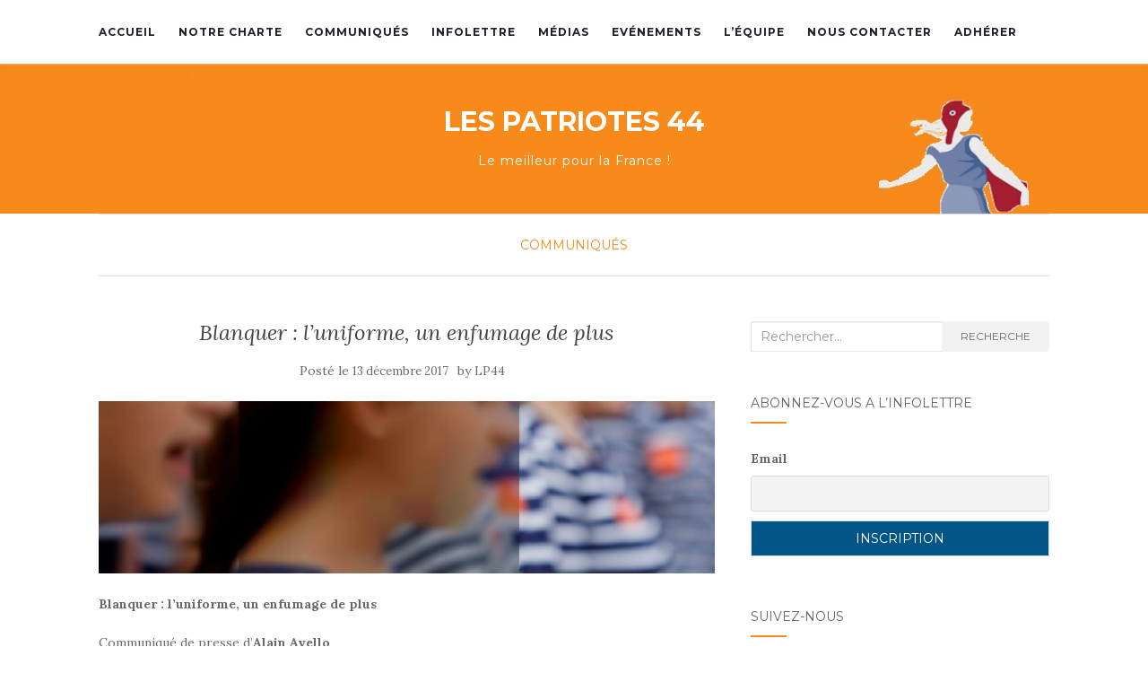

--- FILE ---
content_type: text/html; charset=UTF-8
request_url: https://www.lespatriotes-44.fr/2017/12/13/blanquer-luniforme-un-enfumage-de-plus/
body_size: 10461
content:
<!doctype html>
	<!--[if !IE]>
	<html class="no-js non-ie" lang="fr-FR"> <![endif]-->
	<!--[if IE 7 ]>
	<html class="no-js ie7" lang="fr-FR"> <![endif]-->
	<!--[if IE 8 ]>
	<html class="no-js ie8" lang="fr-FR"> <![endif]-->
	<!--[if IE 9 ]>
	<html class="no-js ie9" lang="fr-FR"> <![endif]-->
	<!--[if gt IE 9]><!-->
<html class="no-js" lang="fr-FR"> <!--<![endif]-->
<head>
<meta charset="UTF-8">
<meta name="viewport" content="width=device-width, initial-scale=1">
<link rel="profile" href="http://gmpg.org/xfn/11">
<link rel="pingback" href="https://www.lespatriotes-44.fr/xmlrpc.php">

<title>Blanquer : l’uniforme, un enfumage de plus &#8211; Les Patriotes 44</title>
<meta name='robots' content='max-image-preview:large' />
<link rel='dns-prefetch' href='//secure.gravatar.com' />
<link rel='dns-prefetch' href='//fonts.googleapis.com' />
<link rel='dns-prefetch' href='//s.w.org' />
<link rel='dns-prefetch' href='//v0.wordpress.com' />
<link rel="alternate" type="application/rss+xml" title="Les Patriotes 44 &raquo; Flux" href="https://www.lespatriotes-44.fr/feed/" />
<link rel="alternate" type="application/rss+xml" title="Les Patriotes 44 &raquo; Flux des commentaires" href="https://www.lespatriotes-44.fr/comments/feed/" />
<link rel="alternate" type="application/rss+xml" title="Les Patriotes 44 &raquo; Blanquer : l’uniforme, un enfumage de plus Flux des commentaires" href="https://www.lespatriotes-44.fr/2017/12/13/blanquer-luniforme-un-enfumage-de-plus/feed/" />
		<script type="text/javascript">
			window._wpemojiSettings = {"baseUrl":"https:\/\/s.w.org\/images\/core\/emoji\/13.0.1\/72x72\/","ext":".png","svgUrl":"https:\/\/s.w.org\/images\/core\/emoji\/13.0.1\/svg\/","svgExt":".svg","source":{"concatemoji":"https:\/\/www.lespatriotes-44.fr\/wp-includes\/js\/wp-emoji-release.min.js?ver=5.7.14"}};
			!function(e,a,t){var n,r,o,i=a.createElement("canvas"),p=i.getContext&&i.getContext("2d");function s(e,t){var a=String.fromCharCode;p.clearRect(0,0,i.width,i.height),p.fillText(a.apply(this,e),0,0);e=i.toDataURL();return p.clearRect(0,0,i.width,i.height),p.fillText(a.apply(this,t),0,0),e===i.toDataURL()}function c(e){var t=a.createElement("script");t.src=e,t.defer=t.type="text/javascript",a.getElementsByTagName("head")[0].appendChild(t)}for(o=Array("flag","emoji"),t.supports={everything:!0,everythingExceptFlag:!0},r=0;r<o.length;r++)t.supports[o[r]]=function(e){if(!p||!p.fillText)return!1;switch(p.textBaseline="top",p.font="600 32px Arial",e){case"flag":return s([127987,65039,8205,9895,65039],[127987,65039,8203,9895,65039])?!1:!s([55356,56826,55356,56819],[55356,56826,8203,55356,56819])&&!s([55356,57332,56128,56423,56128,56418,56128,56421,56128,56430,56128,56423,56128,56447],[55356,57332,8203,56128,56423,8203,56128,56418,8203,56128,56421,8203,56128,56430,8203,56128,56423,8203,56128,56447]);case"emoji":return!s([55357,56424,8205,55356,57212],[55357,56424,8203,55356,57212])}return!1}(o[r]),t.supports.everything=t.supports.everything&&t.supports[o[r]],"flag"!==o[r]&&(t.supports.everythingExceptFlag=t.supports.everythingExceptFlag&&t.supports[o[r]]);t.supports.everythingExceptFlag=t.supports.everythingExceptFlag&&!t.supports.flag,t.DOMReady=!1,t.readyCallback=function(){t.DOMReady=!0},t.supports.everything||(n=function(){t.readyCallback()},a.addEventListener?(a.addEventListener("DOMContentLoaded",n,!1),e.addEventListener("load",n,!1)):(e.attachEvent("onload",n),a.attachEvent("onreadystatechange",function(){"complete"===a.readyState&&t.readyCallback()})),(n=t.source||{}).concatemoji?c(n.concatemoji):n.wpemoji&&n.twemoji&&(c(n.twemoji),c(n.wpemoji)))}(window,document,window._wpemojiSettings);
		</script>
		<style type="text/css">
img.wp-smiley,
img.emoji {
	display: inline !important;
	border: none !important;
	box-shadow: none !important;
	height: 1em !important;
	width: 1em !important;
	margin: 0 .07em !important;
	vertical-align: -0.1em !important;
	background: none !important;
	padding: 0 !important;
}
</style>
	<link rel='stylesheet' id='wp-block-library-css'  href='https://www.lespatriotes-44.fr/wp-includes/css/dist/block-library/style.min.css?ver=5.7.14' type='text/css' media='all' />
<style id='wp-block-library-inline-css' type='text/css'>
.has-text-align-justify{text-align:justify;}
</style>
<link rel='stylesheet' id='contact-form-7-css'  href='https://www.lespatriotes-44.fr/wp-content/plugins/contact-form-7/includes/css/styles.css?ver=5.4.1' type='text/css' media='all' />
<link rel='stylesheet' id='activello-bootstrap-css'  href='https://www.lespatriotes-44.fr/wp-content/themes/activello/assets/css/bootstrap.min.css?ver=5.7.14' type='text/css' media='all' />
<link rel='stylesheet' id='activello-icons-css'  href='https://www.lespatriotes-44.fr/wp-content/themes/activello/assets/css/font-awesome.min.css?ver=5.7.14' type='text/css' media='all' />
<link rel='stylesheet' id='activello-fonts-css'  href='//fonts.googleapis.com/css?family=Lora%3A400%2C400italic%2C700%2C700italic%7CMontserrat%3A400%2C700%7CMaven+Pro%3A400%2C700&#038;ver=5.7.14' type='text/css' media='all' />
<link rel='stylesheet' id='activello-style-css'  href='https://www.lespatriotes-44.fr/wp-content/themes/activello/style.css?ver=5.7.14' type='text/css' media='all' />
<link rel='stylesheet' id='newsletter-css'  href='https://www.lespatriotes-44.fr/wp-content/plugins/newsletter/style.css?ver=7.1.8' type='text/css' media='all' />
<link rel='stylesheet' id='addtoany-css'  href='https://www.lespatriotes-44.fr/wp-content/plugins/add-to-any/addtoany.min.css?ver=1.15' type='text/css' media='all' />
<link rel='stylesheet' id='jetpack_css-css'  href='https://www.lespatriotes-44.fr/wp-content/plugins/jetpack/css/jetpack.css?ver=9.8.3' type='text/css' media='all' />
<script type='text/javascript' src='https://www.lespatriotes-44.fr/wp-includes/js/jquery/jquery.min.js?ver=3.5.1' id='jquery-core-js'></script>
<script type='text/javascript' src='https://www.lespatriotes-44.fr/wp-includes/js/jquery/jquery-migrate.min.js?ver=3.3.2' id='jquery-migrate-js'></script>
<script type='text/javascript' src='https://www.lespatriotes-44.fr/wp-content/plugins/add-to-any/addtoany.min.js?ver=1.1' id='addtoany-js'></script>
<script type='text/javascript' src='https://www.lespatriotes-44.fr/wp-content/themes/activello/assets/js/vendor/modernizr.min.js?ver=5.7.14' id='activello-modernizr-js'></script>
<script type='text/javascript' src='https://www.lespatriotes-44.fr/wp-content/themes/activello/assets/js/vendor/bootstrap.min.js?ver=5.7.14' id='activello-bootstrapjs-js'></script>
<script type='text/javascript' src='https://www.lespatriotes-44.fr/wp-content/themes/activello/assets/js/functions.min.js?ver=5.7.14' id='activello-functions-js'></script>
<link rel="https://api.w.org/" href="https://www.lespatriotes-44.fr/wp-json/" /><link rel="alternate" type="application/json" href="https://www.lespatriotes-44.fr/wp-json/wp/v2/posts/399" /><link rel="EditURI" type="application/rsd+xml" title="RSD" href="https://www.lespatriotes-44.fr/xmlrpc.php?rsd" />
<link rel="wlwmanifest" type="application/wlwmanifest+xml" href="https://www.lespatriotes-44.fr/wp-includes/wlwmanifest.xml" /> 
<meta name="generator" content="WordPress 5.7.14" />
<link rel="canonical" href="https://www.lespatriotes-44.fr/2017/12/13/blanquer-luniforme-un-enfumage-de-plus/" />
<link rel='shortlink' href='https://wp.me/p9xGwT-6r' />
<link rel="alternate" type="application/json+oembed" href="https://www.lespatriotes-44.fr/wp-json/oembed/1.0/embed?url=https%3A%2F%2Fwww.lespatriotes-44.fr%2F2017%2F12%2F13%2Fblanquer-luniforme-un-enfumage-de-plus%2F" />
<link rel="alternate" type="text/xml+oembed" href="https://www.lespatriotes-44.fr/wp-json/oembed/1.0/embed?url=https%3A%2F%2Fwww.lespatriotes-44.fr%2F2017%2F12%2F13%2Fblanquer-luniforme-un-enfumage-de-plus%2F&#038;format=xml" />

<script data-cfasync="false">
window.a2a_config=window.a2a_config||{};a2a_config.callbacks=[];a2a_config.overlays=[];a2a_config.templates={};a2a_localize = {
	Share: "Partager",
	Save: "Enregistrer",
	Subscribe: "S'abonner",
	Email: "E-mail",
	Bookmark: "Signet",
	ShowAll: "Montrer tout",
	ShowLess: "Montrer moins",
	FindServices: "Trouver des service(s)",
	FindAnyServiceToAddTo: "Trouver instantan&eacute;ment des services &agrave; ajouter &agrave;",
	PoweredBy: "Propuls&eacute; par",
	ShareViaEmail: "Partager par e-mail",
	SubscribeViaEmail: "S’abonner par e-mail",
	BookmarkInYourBrowser: "Ajouter un signet dans votre navigateur",
	BookmarkInstructions: "Appuyez sur Ctrl+D ou \u2318+D pour mettre cette page en signet",
	AddToYourFavorites: "Ajouter &agrave; vos favoris",
	SendFromWebOrProgram: "Envoyer depuis n’importe quelle adresse e-mail ou logiciel e-mail",
	EmailProgram: "Programme d’e-mail",
	More: "Plus&#8230;",
	ThanksForSharing: "Merci de partager !",
	ThanksForFollowing: "Merci de nous suivre !"
};

(function(d,s,a,b){a=d.createElement(s);b=d.getElementsByTagName(s)[0];a.async=1;a.src="https://static.addtoany.com/menu/page.js";b.parentNode.insertBefore(a,b);})(document,"script");
</script>
<style type='text/css'>img#wpstats{display:none}</style>
		<style type="text/css">a:hover, a:focus,article.post .post-categories a:hover,
			  .entry-title a:hover, .entry-meta a:hover, .entry-footer a:hover,
			  .read-more a:hover, .social-icons a:hover,
			  .flex-caption .post-categories a:hover, .flex-caption .read-more a:hover,
			  .flex-caption h2:hover, .comment-meta.commentmetadata a:hover,
			  .post-inner-content .cat-item a:hover,.navbar-default .navbar-nav > .active > a,
			  .navbar-default .navbar-nav > .active > a:hover,
			  .navbar-default .navbar-nav > .active > a:focus,
			  .navbar-default .navbar-nav > li > a:hover,
			  .navbar-default .navbar-nav > li > a:focus, .navbar-default .navbar-nav > .open > a,
			  .navbar-default .navbar-nav > .open > a:hover, blockquote:before,
			  .navbar-default .navbar-nav > .open > a:focus, .cat-title a,
			  .single .entry-content a, .site-info a:hover {color:#f88a1b}article.post .post-categories:after, .post-inner-content .cat-item:after, #secondary .widget-title:after, .dropdown-menu>.active>a, .dropdown-menu>.active>a:hover, .dropdown-menu>.active>a:focus {background:#f88a1b}.btn-default:hover, .label-default[href]:hover,
			  .label-default[href]:focus, .btn-default:hover,
			  .btn-default:focus, .btn-default:active,
			  .btn-default.active, #image-navigation .nav-previous a:hover,
			  #image-navigation .nav-next a:hover, .woocommerce #respond input#submit:hover,
			  .woocommerce a.button:hover, .woocommerce button.button:hover,
			  .woocommerce input.button:hover, .woocommerce #respond input#submit.alt:hover,
			  .woocommerce a.button.alt:hover, .woocommerce button.button.alt:hover,
			  .woocommerce input.button.alt:hover, .input-group-btn:last-child>.btn:hover, .scroll-to-top:hover,
			  button, html input[type=button]:hover, input[type=reset]:hover, .comment-list li .comment-body:after, .page-links a:hover span, .page-links span,
			  input[type=submit]:hover, .comment-form #submit:hover, .tagcloud a:hover,
			  .single .entry-content a:hover,  
			  .navbar-default .navbar-nav .open .dropdown-menu > li > a:hover,
			  .dropdown-menu> li> a:hover, .dropdown-menu> li> a:focus,
			  .navbar-default .navbar-nav .open .dropdown-menu > li > a:focus{background-color:#f88a1b; }#social a, .header-search-icon { color:#696969}#social a:hover, .header-search-icon:hover { color:#f88a1b}</style>	<style type="text/css">
		#social li{
			display: inline-block;
		}
		#social li,
		#social ul {
			border: 0!important;
			list-style: none;
			padding-left: 0;
			text-align: center;
		}
		#social li a[href*="twitter.com"] .fa:before,
		.fa-twitter:before {
			content: "\f099"
		}
		#social li a[href*="facebook.com"] .fa:before,
		.fa-facebook-f:before,
		.fa-facebook:before {
			content: "\f09a"
		}
		#social li a[href*="github.com"] .fa:before,
		.fa-github:before {
			content: "\f09b"
		}
		#social li a[href*="/feed"] .fa:before,
		.fa-rss:before {
			content: "\f09e"
		}
		#social li a[href*="pinterest.com"] .fa:before,
		.fa-pinterest:before {
			content: "\f0d2"
		}
		#social li a[href*="plus.google.com"] .fa:before,
		.fa-google-plus:before {
			content: "\f0d5"
		}
		#social li a[href*="linkedin.com"] .fa:before,
		.fa-linkedin:before {
			content: "\f0e1"
		}
		#social li a[href*="youtube.com"] .fa:before,
		.fa-youtube:before {
			content: "\f167"
		}
		#social li a[href*="instagram.com"] .fa:before,
		.fa-instagram:before {
			content: "\f16d"
		}
		#social li a[href*="flickr.com"] .fa:before,
		.fa-flickr:before {
			content: "\f16e"
		}
		#social li a[href*="tumblr.com"] .fa:before,
		.fa-tumblr:before {
			content: "\f173"
		}
		#social li a[href*="dribbble.com"] .fa:before,
		.fa-dribbble:before {
			content: "\f17d"
		}
		#social li a[href*="skype.com"] .fa:before,
		.fa-skype:before {
			content: "\f17e"
		}
		#social li a[href*="foursquare.com"] .fa:before,
		.fa-foursquare:before {
			content: "\f180"
		}
		#social li a[href*="vimeo.com"] .fa:before,
		.fa-vimeo-square:before {
			content: "\f194"
		}
		#social li a[href*="weheartit.com"] .fa:before,
		.fa-heart:before {
			content: "\f004"
		}
		#social li a[href*="spotify.com"] .fa:before,
		.fa-spotify:before {
			content: "\f1bc"
		}
		#social li a[href*="soundcloud.com"] .fa:before,
		.fa-soundcloud:before {
			content: "\f1be"
		}
	</style><style type="text/css" id="custom-background-css">
body.custom-background { background-color: #ffffff; background-image: url("https://www.lespatriotes-44.fr/wp-content/uploads/2020/09/Fond-Copie-2.jpg"); background-position: left top; background-size: contain; background-repeat: no-repeat; background-attachment: scroll; }
</style>
	
<!-- Jetpack Open Graph Tags -->
<meta property="og:type" content="article" />
<meta property="og:title" content="Blanquer : l’uniforme, un enfumage de plus" />
<meta property="og:url" content="https://www.lespatriotes-44.fr/2017/12/13/blanquer-luniforme-un-enfumage-de-plus/" />
<meta property="og:description" content="Blanquer : l’uniforme, un enfumage de plus Communiqué de presse d’Alain Avello Président de Racine – les enseignants patriotes Référent national à l’Ecole – Les Patriotes Les milieux conservateurs …" />
<meta property="article:published_time" content="2017-12-13T10:58:30+00:00" />
<meta property="article:modified_time" content="2017-12-13T10:58:58+00:00" />
<meta property="og:site_name" content="Les Patriotes 44" />
<meta property="og:image" content="https://www.lespatriotes-44.fr/wp-content/uploads/2017/12/tmpnull2.jpg" />
<meta property="og:image:width" content="967" />
<meta property="og:image:height" content="271" />
<meta property="og:locale" content="fr_FR" />
<meta name="twitter:text:title" content="Blanquer : l’uniforme, un enfumage de plus" />
<meta name="twitter:image" content="https://www.lespatriotes-44.fr/wp-content/uploads/2017/12/tmpnull2.jpg?w=640" />
<meta name="twitter:card" content="summary_large_image" />

<!-- End Jetpack Open Graph Tags -->
<link rel="icon" href="https://www.lespatriotes-44.fr/wp-content/uploads/2017/11/cropped-logo-LP44-blanc-32x32.png" sizes="32x32" />
<link rel="icon" href="https://www.lespatriotes-44.fr/wp-content/uploads/2017/11/cropped-logo-LP44-blanc-192x192.png" sizes="192x192" />
<link rel="apple-touch-icon" href="https://www.lespatriotes-44.fr/wp-content/uploads/2017/11/cropped-logo-LP44-blanc-180x180.png" />
<meta name="msapplication-TileImage" content="https://www.lespatriotes-44.fr/wp-content/uploads/2017/11/cropped-logo-LP44-blanc-270x270.png" />
			<style type="text/css" id="wp-custom-css">
				/*
Vous pouvez ajouter du CSS personnalisé ici.

Cliquez sur l’icône d’aide ci-dessus pour en savoir plus.
*/
.tnp-widget input.tnp-submit { background: #035587; }			</style>
		
</head>

<body class="post-template-default single single-post postid-399 single-format-standard custom-background wp-custom-logo do-etfw group-blog has-sidebar-right">
<div id="page" class="hfeed site">

	<header id="masthead" class="site-header" role="banner">
		<nav class="navbar navbar-default" role="navigation">
			<div class="container">
				<div class="row">
					<div class="site-navigation-inner col-sm-12">
						<div class="navbar-header">
							<button type="button" class="btn navbar-toggle" data-toggle="collapse" data-target=".navbar-ex1-collapse">
								<span class="sr-only">Afficher/masquer la navigation</span>
								<span class="icon-bar"></span>
								<span class="icon-bar"></span>
								<span class="icon-bar"></span>
							</button>
						</div>
						<div class="collapse navbar-collapse navbar-ex1-collapse"><ul id="menu-menu-principal" class="nav navbar-nav"><li id="menu-item-50" class="menu-item menu-item-type-custom menu-item-object-custom menu-item-home menu-item-50"><a title="Accueil" href="http://www.lespatriotes-44.fr">Accueil</a></li>
<li id="menu-item-166" class="menu-item menu-item-type-post_type menu-item-object-page menu-item-166"><a title="Notre Charte" href="https://www.lespatriotes-44.fr/la-charte-des-patriotes/">Notre Charte</a></li>
<li id="menu-item-51" class="menu-item menu-item-type-taxonomy menu-item-object-category current-post-ancestor current-menu-parent current-post-parent menu-item-51"><a title="Communiqués" href="https://www.lespatriotes-44.fr/to/communiques/">Communiqués</a></li>
<li id="menu-item-52" class="menu-item menu-item-type-taxonomy menu-item-object-category menu-item-52"><a title="Infolettre" href="https://www.lespatriotes-44.fr/to/infolettre/">Infolettre</a></li>
<li id="menu-item-201" class="menu-item menu-item-type-taxonomy menu-item-object-category menu-item-201"><a title="Médias" href="https://www.lespatriotes-44.fr/to/medias/">Médias</a></li>
<li id="menu-item-101" class="menu-item menu-item-type-taxonomy menu-item-object-category menu-item-101"><a title="Evénements" href="https://www.lespatriotes-44.fr/to/evenements/">Evénements</a></li>
<li id="menu-item-126" class="menu-item menu-item-type-custom menu-item-object-custom menu-item-126"><a title="L&#039;équipe" href="http://www.lespatriotes-44.fr/index.php/lequipe/">L&rsquo;équipe</a></li>
<li id="menu-item-248" class="menu-item menu-item-type-post_type menu-item-object-page menu-item-248"><a title="Nous contacter" href="https://www.lespatriotes-44.fr/nous-contacter/">Nous contacter</a></li>
<li id="menu-item-193" class="menu-item menu-item-type-post_type menu-item-object-page menu-item-193"><a title="Adhérer" href="https://www.lespatriotes-44.fr/adherer/">Adhérer</a></li>
</ul></div>
						<!--<div class="nav-search"><form action="https://www.lespatriotes-44.fr/" method="get"><input type="text" name="s" value="" placeholder="Search"><button type="submit" class="header-search-icon" name="submit" id="searchsubmit" value="Recherche"><i class="fa fa-search"></i></button></form>							
						</div>-->
					</div>
				</div>
			</div>
		</nav><!-- .site-navigation -->

		
		<div class="container">
			<div id="logo">
				<span class="site-name">
																			<a class="navbar-brand" href="https://www.lespatriotes-44.fr/" title="Les Patriotes 44" rel="home">Les Patriotes 44</a>
									
									</span><!-- end of .site-name -->

									<div class="tagline">Le meilleur pour la France !</div>
							</div><!-- end of #logo -->

						<div id="line"></div>
					</div>

	</header><!-- #masthead -->


	<div id="content" class="site-content">

		<div class="top-section">
					</div>

		<div class="container main-content-area">

						<div class="cat-title">
				<ul class="post-categories">
	<li><a href="https://www.lespatriotes-44.fr/to/communiques/" rel="category tag">Communiqués</a></li></ul>			</div>
									
			<div class="row">
				<div class="main-content-inner col-sm-12 col-md-8 side-right">

	<div id="primary" class="content-area">
		<main id="main" class="site-main" role="main">

		
			
<article id="post-399" class="post-399 post type-post status-publish format-standard has-post-thumbnail hentry category-communiques">
	<div class="blog-item-wrap">
		<div class="post-inner-content">
			<header class="entry-header page-header">
				<h1 class="entry-title">Blanquer : l’uniforme, un enfumage de plus</h1>

								<div class="entry-meta">
					<span class="posted-on">Posté le <a href="https://www.lespatriotes-44.fr/2017/12/13/blanquer-luniforme-un-enfumage-de-plus/" rel="bookmark"><time class="entry-date published" datetime="2017-12-13T10:58:30+00:00">13 décembre 2017</time><time class="updated" datetime="2017-12-13T10:58:58+00:00">13 décembre 2017</time></a></span>by <span class="author vcard"><a class="url fn n" href="https://www.lespatriotes-44.fr/author/lp44/">LP44</a></span>
					
				</div><!-- .entry-meta -->
							</header><!-- .entry-header -->
			
			<a href="https://www.lespatriotes-44.fr/2017/12/13/blanquer-luniforme-un-enfumage-de-plus/" title="Blanquer : l’uniforme, un enfumage de plus" >
				<img width="967" height="271" src="https://www.lespatriotes-44.fr/wp-content/uploads/2017/12/tmpnull2.jpg" class="single-featured wp-post-image" alt="" loading="lazy" srcset="https://www.lespatriotes-44.fr/wp-content/uploads/2017/12/tmpnull2.jpg 967w, https://www.lespatriotes-44.fr/wp-content/uploads/2017/12/tmpnull2-300x84.jpg 300w, https://www.lespatriotes-44.fr/wp-content/uploads/2017/12/tmpnull2-768x215.jpg 768w" sizes="(max-width: 967px) 100vw, 967px" />			</a>
			
			<div class="entry-content">

				<p><strong>Blanquer : l’uniforme, un enfumage de plus</strong></p>
<p>Communiqué de presse d’<strong>Alain Avello</strong><br />
Président de Racine – les enseignants patriotes<br />
Référent national à l’Ecole – Les Patriotes<br />
<img loading="lazy" class="alignnone size-full wp-image-171" src="http://www.lespatriotes-44.fr/wp-content/uploads/2017/11/rs2.png" alt="" width="564" height="24" srcset="https://www.lespatriotes-44.fr/wp-content/uploads/2017/11/rs2.png 564w, https://www.lespatriotes-44.fr/wp-content/uploads/2017/11/rs2-300x13.png 300w" sizes="(max-width: 564px) 100vw, 564px" /></p>
<p style="text-align: justify;">Les milieux conservateurs y trouveront une nouvelle raison de tomber en pâmoison, et « Valeurs Actuelles » le motif de nouveaux éloges : après la dictée quotidienne — déjà annoncée par son prédécesseur —, l’interdiction des téléphones portables dans l’enceinte des écoles et collèges,  Jean-Michel Blanquer se proclamait il y a quelques jours favorable au port de l’uniforme en milieu scolaire.</p>
<p style="text-align: justify;">Si, au cours de la dernière présidentielle, Racine avait construit et porté cette proposition, c’était au nom de l’égalité républicaine. En effet, le port d’un tel vêtement présenterait comme premier avantage d’estomper les inégalités sociales d’origine qui se marquent par la tenue vestimentaire, l’Ecole devant justement remédier au déterminisme social en élevant les enfants et les jeunes au-dessus de leur condition d’origine.</p>
<p style="text-align: justify;">Las, le ministre s’est défendu d’envisager cette mesure comme norme commune, précisant qu’elle ne s’appliquerait qu’ « aux établissements qui le veulent », procédé qui revient à dévoyer un vecteur d’égalité dans le sens absolument contraire : on imagine sans peine l’uniforme devenir l’apanage de certains établissements déjà privilégiés, ce qui ferait de la tenue vestimentaire un marqueur social redoublé.</p>
<p style="text-align: justify;">Cette velléité d’instaurer l’uniforme tout en refusant d’en faire la norme commune, contresens délibéré, révèle que ce ministre, n’en déplaise à quelques milieux et à beaucoup de dupes, ne marque aucune « rupture » majeure et ne donne aucune raison de crier « victoire ». Simplement sait-il se saisir, avec une certaine habileté, il est vrai, de thématiques porteuses dans l’opinion pour enfumer sur la véritable nature de la politique qu’il conduit.</p>
<p><a href="https://www.mouvement-lespatriotes.fr/blanquer-luniforme-un-enfumage-de-plus/" target="_blank" rel="noopener">Retrouvez ce communiqué sur le site national Les Patriotes</a></p>
<p style="text-align: justify;">
<div class="addtoany_share_save_container addtoany_content addtoany_content_bottom"><div class="a2a_kit a2a_kit_size_32 addtoany_list" data-a2a-url="https://www.lespatriotes-44.fr/2017/12/13/blanquer-luniforme-un-enfumage-de-plus/" data-a2a-title="Blanquer : l’uniforme, un enfumage de plus"><a class="a2a_button_facebook" href="https://www.addtoany.com/add_to/facebook?linkurl=https%3A%2F%2Fwww.lespatriotes-44.fr%2F2017%2F12%2F13%2Fblanquer-luniforme-un-enfumage-de-plus%2F&amp;linkname=Blanquer%20%3A%20l%E2%80%99uniforme%2C%20un%20enfumage%20de%20plus" title="Facebook" rel="nofollow noopener" target="_blank"></a><a class="a2a_button_twitter" href="https://www.addtoany.com/add_to/twitter?linkurl=https%3A%2F%2Fwww.lespatriotes-44.fr%2F2017%2F12%2F13%2Fblanquer-luniforme-un-enfumage-de-plus%2F&amp;linkname=Blanquer%20%3A%20l%E2%80%99uniforme%2C%20un%20enfumage%20de%20plus" title="Twitter" rel="nofollow noopener" target="_blank"></a><a class="a2a_button_email" href="https://www.addtoany.com/add_to/email?linkurl=https%3A%2F%2Fwww.lespatriotes-44.fr%2F2017%2F12%2F13%2Fblanquer-luniforme-un-enfumage-de-plus%2F&amp;linkname=Blanquer%20%3A%20l%E2%80%99uniforme%2C%20un%20enfumage%20de%20plus" title="Email" rel="nofollow noopener" target="_blank"></a><a class="a2a_dd addtoany_share_save addtoany_share" href="https://www.addtoany.com/share"></a></div></div>				
								
			</div><!-- .entry-content -->
			<div class="entry-footer">
					
							</div><!-- .entry-footer -->
		</div>
	</div>
</article><!-- #post-## -->

			
					<nav class="navigation post-navigation" role="navigation">
		<h1 class="screen-reader-text">Navigation d&#039;article</h1>
		<div class="nav-links">
			<div class="nav-previous"><a href="https://www.lespatriotes-44.fr/2017/12/12/yellopark-le-parti-de-philippot-monte-au-creneau-ouest-france-12-decembre-2017/" rel="prev"><i class="fa fa-chevron-left"></i> Nouveau stade à Nantes : le parti de Philippot monte au créneau (Ouest-France, 12 décembre 2017)</a></div><div class="nav-next"><a href="https://www.lespatriotes-44.fr/2017/12/15/linfolettre-les-patriotes-44-pays-de-la-loire-n4/" rel="next">L&rsquo;Infolettre Les Patriotes 44-Pays de la Loire &#8211; n°4 <i class="fa fa-chevron-right"></i></a></div>			</div><!-- .nav-links -->
			</nav><!-- .navigation -->
			
		
		</main><!-- #main -->
	</div><!-- #primary -->

</div>

		            
		<div id="secondary" class="widget-area col-sm-12 col-md-4" role="complementary">
			<div class="inner">
								<aside id="search-2" class="widget widget_search">
<form role="search" method="get" class="form-search" action="https://www.lespatriotes-44.fr/">
  <div class="input-group">
	  <label class="screen-reader-text" for="s">Recherche :</label>
	<input type="text" class="form-control search-query" placeholder="Rechercher&hellip;" value="" name="s" title="Recherche :" />
	<span class="input-group-btn">
	  <button type="submit" class="btn btn-default" name="submit" id="searchsubmit" value="Rerchercher">Recherche</button>
	</span>
  </div>
</form>
</aside><aside id="newsletterwidget-2" class="widget widget_newsletterwidget"><h3 class="widget-title">ABONNEZ-VOUS A L&rsquo;INFOLETTRE</h3><div class="tnp tnp-widget"><form method="post" action="https://www.lespatriotes-44.fr/?na=s">

<input type="hidden" name="nr" value="widget"><input type="hidden" name="nlang" value=""><div class="tnp-field tnp-field-email"><label for="tnp-email">Email</label>
<input class="tnp-email" type="email" name="ne" value="" required></div>
<div class="tnp-field tnp-field-button"><input class="tnp-submit" type="submit" value="Inscription" >
</div>
</form>
</div></aside><aside id="activello-social-2" class="widget activello-social"><h3 class="widget-title">Suivez-nous</h3>
	<!-- social icons -->
	<div class="social-icons sticky-sidebar-social">


	<nav id="social" class="social-icons"><ul id="menu-social-items" class="social-menu"><li id="menu-item-61" class="menu-item menu-item-type-custom menu-item-object-custom menu-item-61"><a target="_blank" rel="noopener" href="https://www.facebook.com/lespatriotes44/"><i class="social_icon fa"><span>Facebook</span></i></a></li>
<li id="menu-item-62" class="menu-item menu-item-type-custom menu-item-object-custom menu-item-62"><a target="_blank" rel="noopener" href="https://twitter.com/LesPatriotes44"><i class="social_icon fa"><span>Twitter</span></i></a></li>
</ul></nav>

	</div><!-- end social icons -->


		</aside><aside id="do-etfw-2" class="widget widget-do-etfw">					<h3 class="widget-title">LES PATRIOTES44 SUR TWITTER</h3>		
		<a class="twitter-timeline" data-height="400" data-tweet-limit="10" data-theme="light" data-link-color="#3b94d9" data-border-color="#f5f5f5" data-chrome="transparent" href="https://twitter.com/LesPatriotes44">Tweets by @LesPatriotes44</a>
</aside><aside id="activello_recent_posts-2" class="widget activello-recent-posts"><h3 class="widget-title">Articles récents</h3>
	<!-- recent posts -->
		  <div class="recent-posts-wrapper">

				
					
						<!-- post -->
						<div class="post">

						  <!-- image -->
						  <div class="post-image ">

								<a href="https://www.lespatriotes-44.fr/2025/09/24/assises_souverainete_130925-2/"><img width="150" height="150" src="https://www.lespatriotes-44.fr/wp-content/uploads/2025/09/2-150x150.jpg" class="attachment-thumbnail size-thumbnail wp-post-image" alt="" loading="lazy" /></a>

						  </div> <!-- end post image -->

						  <!-- content -->
						  <div class="post-content">

							  <a href="https://www.lespatriotes-44.fr/2025/09/24/assises_souverainete_130925-2/">Magnifique session 2025 de nos « Assises de la Souveraineté » (Arras, 13 septembre 2025) (RETROSPECTIVE)</a>
							  <span class="date">- 24 Sep , 2025</span>

						  </div><!-- end content -->
						</div><!-- end post -->

						
					
					
						<!-- post -->
						<div class="post">

						  <!-- image -->
						  <div class="post-image ">

								<a href="https://www.lespatriotes-44.fr/2025/09/23/assises_souverainete_130925/"><img width="150" height="150" src="https://www.lespatriotes-44.fr/wp-content/uploads/2025/09/A25-2-150x150.jpg" class="attachment-thumbnail size-thumbnail wp-post-image" alt="" loading="lazy" /></a>

						  </div> <!-- end post image -->

						  <!-- content -->
						  <div class="post-content">

							  <a href="https://www.lespatriotes-44.fr/2025/09/23/assises_souverainete_130925/">Discours d&rsquo;Alain Avello, lors des « Assises de la Souveraineté » : Arras &#8211; 13 septembre 2025 (VIDEO)</a>
							  <span class="date">- 23 Sep , 2025</span>

						  </div><!-- end content -->
						</div><!-- end post -->

						
					
					
						<!-- post -->
						<div class="post">

						  <!-- image -->
						  <div class="post-image ">

								<a href="https://www.lespatriotes-44.fr/2025/09/07/assises130925/"><img width="150" height="150" src="https://www.lespatriotes-44.fr/wp-content/uploads/2025/09/tinywow_assises_2025_logosimple_83971353-Copie-150x150.jpg" class="attachment-thumbnail size-thumbnail wp-post-image" alt="" loading="lazy" /></a>

						  </div> <!-- end post image -->

						  <!-- content -->
						  <div class="post-content">

							  <a href="https://www.lespatriotes-44.fr/2025/09/07/assises130925/">Evénement de rentrée : « Assises de la souveraineté » &#8211; Arras, 13 septembre 2025</a>
							  <span class="date">- 07 Sep , 2025</span>

						  </div><!-- end content -->
						</div><!-- end post -->

						
					
					
						<!-- post -->
						<div class="post">

						  <!-- image -->
						  <div class="post-image ">

								<a href="https://www.lespatriotes-44.fr/2025/06/07/ecole_13-06-25/"><img width="150" height="150" src="https://www.lespatriotes-44.fr/wp-content/uploads/2025/06/entete3-150x150.jpg" class="attachment-thumbnail size-thumbnail wp-post-image" alt="" loading="lazy" /></a>

						  </div> <!-- end post image -->

						  <!-- content -->
						  <div class="post-content">

							  <a href="https://www.lespatriotes-44.fr/2025/06/07/ecole_13-06-25/">INSCRIPTIONS : conférence-débat « Sauvons notre ÉCOLE ! »</a>
							  <span class="date">- 07 Juin , 2025</span>

						  </div><!-- end content -->
						</div><!-- end post -->

						
					
					
						<!-- post -->
						<div class="post">

						  <!-- image -->
						  <div class="post-image ">

								<a href="https://www.lespatriotes-44.fr/2025/05/12/meeting_24-05-25/"><img width="150" height="150" src="https://www.lespatriotes-44.fr/wp-content/uploads/2025/05/IMG-20250429-WA00001-Copie-2-150x150.jpg" class="attachment-thumbnail size-thumbnail wp-post-image" alt="" loading="lazy" /></a>

						  </div> <!-- end post image -->

						  <!-- content -->
						  <div class="post-content">

							  <a href="https://www.lespatriotes-44.fr/2025/05/12/meeting_24-05-25/">FLORIAN PHILIPPOT à Nantes, 24.05.25 (VIDEOS)</a>
							  <span class="date">- 12 Mai , 2025</span>

						  </div><!-- end content -->
						</div><!-- end post -->

						
					
					
						<!-- post -->
						<div class="post">

						  <!-- image -->
						  <div class="post-image ">

								<a href="https://www.lespatriotes-44.fr/2025/03/31/brexit_10-04-25/"><img width="150" height="150" src="https://www.lespatriotes-44.fr/wp-content/uploads/2025/03/483813074_3331357086995128_1200608616869840857_n-Copie-1-150x150.jpg" class="attachment-thumbnail size-thumbnail wp-post-image" alt="" loading="lazy" /></a>

						  </div> <!-- end post image -->

						  <!-- content -->
						  <div class="post-content">

							  <a href="https://www.lespatriotes-44.fr/2025/03/31/brexit_10-04-25/">INVITATION : conférence-débat « BREXIT : la vraie histoire »</a>
							  <span class="date">- 31 Mar , 2025</span>

						  </div><!-- end content -->
						</div><!-- end post -->

						
					
					
						<!-- post -->
						<div class="post">

						  <!-- image -->
						  <div class="post-image ">

								<a href="https://www.lespatriotes-44.fr/2025/03/24/manifpaix290325/"><img width="150" height="150" src="https://www.lespatriotes-44.fr/wp-content/uploads/2025/03/Sans-titre32-150x150.png" class="attachment-thumbnail size-thumbnail wp-post-image" alt="" loading="lazy" /></a>

						  </div> <!-- end post image -->

						  <!-- content -->
						  <div class="post-content">

							  <a href="https://www.lespatriotes-44.fr/2025/03/24/manifpaix290325/">Manifestation pour la Paix &#8211; Nantes, 29 mars 2025</a>
							  <span class="date">- 24 Mar , 2025</span>

						  </div><!-- end content -->
						</div><!-- end post -->

						
					
					
						<!-- post -->
						<div class="post">

						  <!-- image -->
						  <div class="post-image ">

								<a href="https://www.lespatriotes-44.fr/2025/01/22/intercites04-12-23-2/"><img width="150" height="150" src="https://www.lespatriotes-44.fr/wp-content/uploads/2025/01/urne-150x150.jpg" class="attachment-thumbnail size-thumbnail wp-post-image" alt="" loading="lazy" /></a>

						  </div> <!-- end post image -->

						  <!-- content -->
						  <div class="post-content">

							  <a href="https://www.lespatriotes-44.fr/2025/01/22/intercites04-12-23-2/">Communiqué : Pour l&rsquo;instauration d&rsquo;un parrainage citoyen à l&rsquo;élection présidentielle</a>
							  <span class="date">- 22 Jan , 2025</span>

						  </div><!-- end content -->
						</div><!-- end post -->

						
					
					
						<!-- post -->
						<div class="post">

						  <!-- image -->
						  <div class="post-image ">

								<a href="https://www.lespatriotes-44.fr/2024/11/26/manifpaix011224/"><img width="150" height="150" src="https://www.lespatriotes-44.fr/wp-content/uploads/2024/11/Rass_Paix_01.12.24-Copie2-150x150.jpg" class="attachment-thumbnail size-thumbnail wp-post-image" alt="" loading="lazy" /></a>

						  </div> <!-- end post image -->

						  <!-- content -->
						  <div class="post-content">

							  <a href="https://www.lespatriotes-44.fr/2024/11/26/manifpaix011224/">Manifestation pour la Paix &#8211; Nantes, 1er décembre 2024 (VIDEO)</a>
							  <span class="date">- 26 Nov , 2024</span>

						  </div><!-- end content -->
						</div><!-- end post -->

						
					
					
						<!-- post -->
						<div class="post">

						  <!-- image -->
						  <div class="post-image ">

								<a href="https://www.lespatriotes-44.fr/2024/09/23/assises_souverainete_14-09-24/"><img width="150" height="150" src="https://www.lespatriotes-44.fr/wp-content/uploads/2024/09/M52-150x150.jpg" class="attachment-thumbnail size-thumbnail wp-post-image" alt="" loading="lazy" /></a>

						  </div> <!-- end post image -->

						  <!-- content -->
						  <div class="post-content">

							  <a href="https://www.lespatriotes-44.fr/2024/09/23/assises_souverainete_14-09-24/">Assises de la Souveraineté : Arras &#8211; 24 septembre 2024 (VIDEOS)</a>
							  <span class="date">- 23 Sep , 2024</span>

						  </div><!-- end content -->
						</div><!-- end post -->

						
					
		  </div> <!-- end posts wrapper -->

		</aside>			</div>
		</div><!-- #secondary -->
					</div><!-- close .*-inner (main-content or sidebar, depending if sidebar is used) -->
			</div><!-- close .row -->
		</div><!-- close .container -->
	</div><!-- close .site-content -->

	<div id="footer-area">
		<footer id="colophon" class="site-footer" role="contentinfo">
			<div class="site-info container">
				<div class="row">
					<nav id="social" class="social-icons"><ul id="menu-social-items" class="social-menu"><li class="menu-item menu-item-type-custom menu-item-object-custom menu-item-61"><a target="_blank" rel="noopener" href="https://www.facebook.com/lespatriotes44/"><i class="social_icon fa"><span>Facebook</span></i></a></li>
<li class="menu-item menu-item-type-custom menu-item-object-custom menu-item-62"><a target="_blank" rel="noopener" href="https://twitter.com/LesPatriotes44"><i class="social_icon fa"><span>Twitter</span></i></a></li>
</ul></nav>					<div class="copyright col-md-12">
						Les Patriotes - 44					</div>
				</div>
			</div><!-- .site-info -->
			<div class="scroll-to-top"><i class="fa fa-angle-up"></i></div><!-- .scroll-to-top -->
		</footer><!-- #colophon -->
	</div>
</div><!-- #page -->

		<script type="text/javascript">
			jQuery( document ).ready( function( $ ){
				if ( $( window ).width() >= 767 ){
					$( '.navbar-nav > li.menu-item > a' ).click( function(){
						if( $( this ).attr('target') !== '_blank' ){
							window.location = $( this ).attr( 'href' );
						}else{
							var win = window.open($( this ).attr( 'href' ), '_blank');
							win.focus();
						}
					});
				}
			});
		</script>
	<script type='text/javascript' src='https://www.lespatriotes-44.fr/wp-includes/js/dist/vendor/wp-polyfill.min.js?ver=7.4.4' id='wp-polyfill-js'></script>
<script type='text/javascript' id='wp-polyfill-js-after'>
( 'fetch' in window ) || document.write( '<script src="https://www.lespatriotes-44.fr/wp-includes/js/dist/vendor/wp-polyfill-fetch.min.js?ver=3.0.0"></scr' + 'ipt>' );( document.contains ) || document.write( '<script src="https://www.lespatriotes-44.fr/wp-includes/js/dist/vendor/wp-polyfill-node-contains.min.js?ver=3.42.0"></scr' + 'ipt>' );( window.DOMRect ) || document.write( '<script src="https://www.lespatriotes-44.fr/wp-includes/js/dist/vendor/wp-polyfill-dom-rect.min.js?ver=3.42.0"></scr' + 'ipt>' );( window.URL && window.URL.prototype && window.URLSearchParams ) || document.write( '<script src="https://www.lespatriotes-44.fr/wp-includes/js/dist/vendor/wp-polyfill-url.min.js?ver=3.6.4"></scr' + 'ipt>' );( window.FormData && window.FormData.prototype.keys ) || document.write( '<script src="https://www.lespatriotes-44.fr/wp-includes/js/dist/vendor/wp-polyfill-formdata.min.js?ver=3.0.12"></scr' + 'ipt>' );( Element.prototype.matches && Element.prototype.closest ) || document.write( '<script src="https://www.lespatriotes-44.fr/wp-includes/js/dist/vendor/wp-polyfill-element-closest.min.js?ver=2.0.2"></scr' + 'ipt>' );( 'objectFit' in document.documentElement.style ) || document.write( '<script src="https://www.lespatriotes-44.fr/wp-includes/js/dist/vendor/wp-polyfill-object-fit.min.js?ver=2.3.4"></scr' + 'ipt>' );
</script>
<script type='text/javascript' id='contact-form-7-js-extra'>
/* <![CDATA[ */
var wpcf7 = {"api":{"root":"https:\/\/www.lespatriotes-44.fr\/wp-json\/","namespace":"contact-form-7\/v1"}};
/* ]]> */
</script>
<script type='text/javascript' src='https://www.lespatriotes-44.fr/wp-content/plugins/contact-form-7/includes/js/index.js?ver=5.4.1' id='contact-form-7-js'></script>
<script type='text/javascript' src='https://www.lespatriotes-44.fr/wp-content/themes/activello/assets/js/skip-link-focus-fix.js?ver=20140222' id='activello-skip-link-focus-fix-js'></script>
<script type='text/javascript' src='https://www.lespatriotes-44.fr/wp-content/plugins/easy-twitter-feed-widget/js/twitter-widgets.js?ver=1.0' id='do-etfw-twitter-widgets-js'></script>
<script type='text/javascript' src='https://www.lespatriotes-44.fr/wp-includes/js/wp-embed.min.js?ver=5.7.14' id='wp-embed-js'></script>
<script src='https://stats.wp.com/e-202603.js' defer></script>
<script>
	_stq = window._stq || [];
	_stq.push([ 'view', {v:'ext',j:'1:9.8.3',blog:'141015335',post:'399',tz:'0',srv:'www.lespatriotes-44.fr'} ]);
	_stq.push([ 'clickTrackerInit', '141015335', '399' ]);
</script>

</body>
</html>
